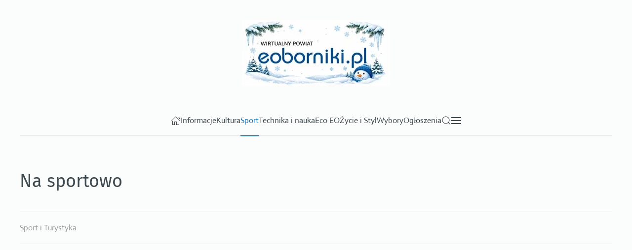

--- FILE ---
content_type: text/html; charset=utf-8
request_url: https://www.eoborniki.pl/sport/na-sportowo.html
body_size: 14307
content:
<!DOCTYPE html>
<html lang="pl-pl" dir="ltr">
    <head>
<meta charset="utf-8">
	<meta name="rights" content="www.eoborniki.pl">
	<meta name="viewport" content="width=device-width, initial-scale=1">
	<meta name="og:site_name" content="Wirtualny Powiat e Oborniki">
	<meta name="og:title" content="Na sportowo eoborniki.pl">
	<meta name="og:description" content="Niezależny portal internetowy. Informacje z Wielkopolski, powiatu obornickiego, Obornik, Rogoźna, Ryczywołu. ">
	<meta name="og:url" content="https://www.eoborniki.pl/sport/na-sportowo.html">
	<meta name="og:type" content="website">
	<meta name="og:image" content="https://www.eoborniki.pl/media/yootheme/cache/35/3555cf6c.jpg">
	<meta name="description" content="Niezależny portal internetowy. Informacje z Wielkopolski, powiatu obornickiego, Obornik, Rogoźna, Ryczywołu. ">
	<meta name="generator" content="Joomla! - Open Source Content Management">
	<title>Na sportowo eoborniki.pl</title>
	<link href="/sport/na-sportowo.feed?type=rss" rel="alternate" type="application/rss+xml" title="Na sportowo eoborniki.pl">
	<link href="/sport/na-sportowo.feed?type=atom" rel="alternate" type="application/atom+xml" title="Na sportowo eoborniki.pl">
	<link href="https://www.eoborniki.pl/component/finder/search.opensearch?Itemid=101" rel="search" title="OpenSearch Wirtualny Powiat e Oborniki" type="application/opensearchdescription+xml">

                <link rel="icon" href="/images/stories/eo/eo-fav2.gif" sizes="any">
                        <link rel="icon" href="/images/stories/eo/eo-fav2.gif" type="image/svg+xml">
                        <link rel="apple-touch-icon" href="/images/stories/eo/eo-fav3.gif">
                <link href="/media/vendor/joomla-custom-elements/css/joomla-alert.min.css?0.4.1" rel="stylesheet">
	<link href="/media/system/css/joomla-fontawesome.min.css?5.0.9" rel="preload" as="style" onload="this.onload=null;this.rel='stylesheet'">
	<link href="/templates/yootheme/css/theme.12.css?1769706858" rel="stylesheet">
	<link href="/templates/yootheme/css/theme.update.css?5.0.9" rel="stylesheet">

        <script src="/media/vendor/jquery/js/jquery.min.js?3.7.1"></script>
	<script src="/media/legacy/js/jquery-noconflict.min.js?504da4"></script>
	<script src="/media/vendor/awesomplete/js/awesomplete.min.js?1.1.7" defer></script>
	<script type="application/json" class="joomla-script-options new">{"joomla.jtext":{"JLIB_JS_AJAX_ERROR_OTHER":"Wystąpił błąd podczas pobierania danych JSON: kod odpowiedzi HTTP %s.","JLIB_JS_AJAX_ERROR_PARSE":"Wystąpił błąd podczas przetwarzania następujących danych JSON:<br\/><code style=\"color:inherit;white-space:pre-wrap;padding:0;margin:0;border:0;background:inherit;\">%s<\/code>.","ERROR":"Błąd","MESSAGE":"Wiadomość","NOTICE":"Uwaga","WARNING":"Ostrzeżenie","JCLOSE":"Zamknij","JOK":"OK","JOPEN":"Otwórz"},"finder-search":{"url":"\/component\/finder\/?task=suggestions.suggest&amp;format=json&amp;tmpl=component&amp;Itemid=101"},"system.paths":{"root":"","rootFull":"https:\/\/www.eoborniki.pl\/","base":"","baseFull":"https:\/\/www.eoborniki.pl\/"},"csrf.token":"f1dd6212a2c19fb1a458042b3793ce4e"}</script>
	<script src="/media/system/js/core.min.js?a3d8f8"></script>
	<script src="/media/com_finder/js/finder.min.js?755761" type="module"></script>
	<script src="/media/system/js/messages.min.js?9a4811" type="module"></script>
	<script src="/templates/yootheme/vendor/assets/uikit/dist/js/uikit.min.js?5.0.9"></script>
	<script src="/templates/yootheme/vendor/assets/uikit/dist/js/uikit-icons-paladin.min.js?5.0.9"></script>
	<script src="/templates/yootheme/assets/site/js/theme.js?5.0.9"></script>
	<script src="/templates/yootheme/assets/site/js/newsletter.js?5.0.9" defer></script>
	<script src="/templates/yootheme/assets/site/js/search.js?5.0.9" defer></script>
	<script>window.yootheme ||= {}; yootheme.theme = {"i18n":{"close":{"label":"Zamknij"},"totop":{"label":"Powr\u00f3t na g\u00f3r\u0119"},"marker":{"label":"Otw\u00f3rz"},"navbarToggleIcon":{"label":"Otw\u00f3rz Menu"},"paginationPrevious":{"label":"Poprzednia strona"},"paginationNext":{"label":"Nast\u0119pna strona"},"searchIcon":{"toggle":"Wyszukiwanie otwarte","submit":"Prze\u015blij wyszukiwanie"},"slider":{"next":"Nast\u0119pny slajd","previous":"Poprzedni slajd","slideX":"Slajd %s","slideLabel":"%s z %s"},"slideshow":{"next":"Nast\u0119pny slajd","previous":"Poprzedni slajd","slideX":"Slajd %s","slideLabel":"%s z %s"},"lightboxPanel":{"next":"Nast\u0119pny slajd","previous":"Poprzedni slajd","slideLabel":"%s z %s","close":"Zamknij"}}};</script>
	<script async src="https://pagead2.googlesyndication.com/pagead/js/adsbygoogle.js?client=ca-pub-3439202125920494"
     crossorigin="anonymous"></script>
<!-- Google Tag Manager -->
<script>(function(w,d,s,l,i){w[l]=w[l]||[];w[l].push({'gtm.start':
new Date().getTime(),event:'gtm.js'});var f=d.getElementsByTagName(s)[0],
j=d.createElement(s),dl=l!='dataLayer'?'&l='+l:'';j.async=true;j.src=
'https://www.googletagmanager.com/gtm.js?id='+i+dl;f.parentNode.insertBefore(j,f);
})(window,document,'script','dataLayer','GTM-WKTB2L7');</script>
<!-- End Google Tag Manager -->
<!-- Meta Pixel Code -->
<script>
!function(f,b,e,v,n,t,s)
{if(f.fbq)return;n=f.fbq=function(){n.callMethod?
n.callMethod.apply(n,arguments):n.queue.push(arguments)};
if(!f._fbq)f._fbq=n;n.push=n;n.loaded=!0;n.version='2.0';
n.queue=[];t=b.createElement(e);t.async=!0;
t.src=v;s=b.getElementsByTagName(e)[0];
s.parentNode.insertBefore(t,s)}(window, document,'script',
'https://connect.facebook.net/en_US/fbevents.js');
fbq('init', '1207175547851722');
fbq('track', 'PageView');
</script>
<noscript><img height="1" width="1" style="display:none"
src="https://www.facebook.com/tr?id=1207175547851722&ev=PageView&noscript=1"
/></noscript>
<!-- End Meta Pixel Code -->
	<!-- Eorisis Pixels - Meta Pixel -->
	<script>
		!function(f,b,e,v,n,t,s)
		{if(f.fbq)return;n=f.fbq=function(){n.callMethod?
		n.callMethod.apply(n,arguments):n.queue.push(arguments)};
		if(!f._fbq)f._fbq=n;n.push=n;n.loaded=!0;n.version='2.0';
		n.queue=[];t=b.createElement(e);t.async=!0;
		t.src=v;s=b.getElementsByTagName(e)[0];
		s.parentNode.insertBefore(t,s)}(window,document,'script',
		'https://connect.facebook.net/en_US/fbevents.js');
		fbq('init', '1207175547851722', {}, {agent: 'Eorisis'});
		fbq('track', 'PageView');
	</script>
	<!-- /Eorisis Pixels - Meta Pixel -->
<link rel="canonical" href="https://www.eoborniki.pl/sport/na-sportowo.html" />
</head>

    <body class="">

        <div class="uk-hidden-visually uk-notification uk-notification-top-left uk-width-auto">
            <div class="uk-notification-message">
                <a href="#tm-main" class="uk-link-reset">Przejdź do głównej treści</a>
            </div>
        </div>

        
        
        <div class="tm-page">

                        


<header class="tm-header-mobile uk-hidden@l">


        <div uk-sticky show-on-up animation="uk-animation-slide-top" cls-active="uk-navbar-sticky" sel-target=".uk-navbar-container">
    
        <div class="uk-navbar-container">

            <div class="uk-container uk-container-expand">
                <nav class="uk-navbar" uk-navbar="{&quot;align&quot;:&quot;left&quot;,&quot;container&quot;:&quot;.tm-header-mobile &gt; [uk-sticky]&quot;,&quot;boundary&quot;:&quot;.tm-header-mobile .uk-navbar-container&quot;}">

                                        <div class="uk-navbar-left ">

                                                    <a href="https://www.eoborniki.pl/" aria-label="Powrót na start" class="uk-logo uk-navbar-item">
    <picture><source type="image/avif" srcset="/media/yootheme/cache/62/62745a37.avif 300w" sizes="(min-width: 300px) 300px"><source type="image/webp" srcset="/media/yootheme/cache/8a/8a3c9469.webp 300w" sizes="(min-width: 300px) 300px"><img src="/images/stories/eo/logo-03-01-2026-eoborniki-top.jpg" width="300" height="135" alt="eOborniki Wirtualny Powiat"></picture></a>
                        
                                                    
                        
                        
                    </div>
                    
                    
                                        <div class="uk-navbar-right">

                        
                                                    <a uk-toggle href="#tm-dialog-mobile" class="uk-navbar-toggle">

        
        <div uk-navbar-toggle-icon></div>

        
    </a>
                        
                    </div>
                    
                </nav>
            </div>

        </div>

        </div>
    



        <div id="tm-dialog-mobile" uk-offcanvas="container: true; overlay: true" mode="slide" flip>
        <div class="uk-offcanvas-bar uk-flex uk-flex-column">

                        <button class="uk-offcanvas-close uk-close-large" type="button" uk-close uk-toggle="cls: uk-close-large; mode: media; media: @s"></button>
            
                        <div class="uk-margin-auto-bottom">
                
<div class="uk-grid uk-child-width-1-1" uk-grid>    <div>
<div class="uk-panel" id="module-tm-4">

    
    

    <form action="/component/finder/search.html?Itemid=101" method="get" role="search" class="uk-search js-finder-searchform uk-search-default uk-width-1-1"><span uk-search-icon></span><input name="q" class="js-finder-search-query uk-search-input" placeholder="Szukaj" required aria-label="Szukaj" type="search"><input type="hidden" name="Itemid" value="101"></form>
    

</div>
</div>    <div>
<div class="uk-panel" id="module-menu-dialog-mobile">

    
    
<ul class="uk-nav uk-nav-default">
    
	<li class="item-101"><a href="/" title="e Oborniki Wirtualny Powiat  (Oborniki, Rogoźno, Ryczywół)"><span uk-icon="icon: home;"></span> </a></li>
	<li class="item-163 uk-parent"><a href="/informacje.html">Informacje</a>
	<ul class="uk-nav-sub">

		<li class="item-164 uk-parent"><a href="/informacje/lokalne.html">Lokalne</a>
		<ul>

			<li class="item-1367"><a href="/informacje/lokalne/oborniki.html">Oborniki</a></li>
			<li class="item-1981"><a href="/informacje/lokalne/video.html">Video</a></li></ul></li>
		<li class="item-165"><a href="/informacje/wielkopolska.html">Wielkopolska</a></li>
		<li class="item-1737"><a href="/informacje/informacje-z-kraju.html">Informacje z kraju</a></li>
		<li class="item-1738"><a href="/informacje/informacje-z-zagranicy.html">Informacje z zagranicy</a></li>
		<li class="item-166"><a href="/informacje/bezpieczestwo.html">Bezpieczeństwo</a></li>
		<li class="item-192"><a href="/informacje/gospodarka.html">Gospodarka</a></li>
		<li class="item-1689"><a href="/informacje/rolnictwo.html">Rolnictwo</a></li>
		<li class="item-193"><a href="/informacje/finanse.html">Finanse</a></li>
		<li class="item-194"><a href="/informacje/polityka.html">Polityka</a></li>
		<li class="item-172"><a href="/informacje/komunikaty-ogoszenia.html">Komunikaty, ogłoszenia</a></li>
		<li class="item-1477"><a href="https://www.pracuj.pl/praca" target="_blank">Praca na Pracuj.pl</a></li>
		<li class="item-57"><a href="/informacje/o-portalu.html">O portalu</a></li></ul></li>
	<li class="item-150 uk-parent"><a href="/kultura-i-rozrywka.html">Kultura</a>
	<ul class="uk-nav-sub">

		<li class="item-167"><a href="/kultura-i-rozrywka/wydarzenia.html">Wydarzenia</a></li>
		<li class="item-211"><a href="/kultura-i-rozrywka/muzyka.html">Muzyka</a></li>
		<li class="item-168"><a href="/kultura-i-rozrywka/zapowiedzi.html">Zapowiedzi kultura</a></li>
		<li class="item-169"><a href="/kultura-i-rozrywka/skarby-kultury.html">Skarby Kultury</a></li>
		<li class="item-184"><a href="/kultura-i-rozrywka/rozrywka.html">Rozrywka</a></li>
		<li class="item-183"><a href="/kultura-i-rozrywka/kultura.html">Kultura</a></li></ul></li>
	<li class="item-149 uk-active uk-parent"><a href="/sport.html">Sport</a>
	<ul class="uk-nav-sub">

		<li class="item-204"><a href="/sport/sparta-oborniki-pika-rczna.html">Piłka ręczna</a></li>
		<li class="item-157 uk-parent"><a href="/sport/pikarstwo.html">Piłka nożna</a>
		<ul>

			<li class="item-196"><a href="/sport/pikarstwo/sparta-oborniki-pilka-nozna.html">Sparta Oborniki - piłka nożna</a></li>
			<li class="item-1413"><a href="/sport/pikarstwo/golnica-ryczywol.html">Golnica Ryczywół </a></li>
			<li class="item-1414"><a href="/sport/pikarstwo/lks-lipa.html" title="LKS Lipa ">LKS Lipa </a></li>
			<li class="item-201"><a href="/sport/pikarstwo/wena-rogono.html">Wełna Rogoźno</a></li>
			<li class="item-202"><a href="/sport/pikarstwo/ronovia-ronowo.html">Rożnovia Rożnowo</a></li>
			<li class="item-198"><a href="/sport/pikarstwo/orkan-objezierze.html">Orkan Objezierze</a></li>
			<li class="item-1324"><a href="/sport/pikarstwo/akademia-pilkarska-reissa.html">Akademia Piłkarska Reissa</a></li>
			<li class="item-1336"><a href="/sport/pikarstwo/futsal.html">Futsal</a></li></ul></li>
		<li class="item-160"><a href="/sport/biegi.html">Biegi</a></li>
		<li class="item-155"><a href="/sport/nordic-walking.html">Nordic Walking</a></li>
		<li class="item-170"><a href="/sport/karate.html">Sztuki walki</a></li>
		<li class="item-159 uk-active"><a href="/sport/na-sportowo.html">Na sportowo</a></li>
		<li class="item-185"><a href="/sport/turystyka.html">Turystyka</a></li>
		<li class="item-739"><a href="/sport/kolarstwo.html" title="Kolarstwo e Oborniki.pl">Kolarstwo</a></li>
		<li class="item-161"><a href="/sport/pywanie.html">Pływanie</a></li>
		<li class="item-191"><a href="/sport/sporty-motorowe.html">Sporty motorowe</a></li>
		<li class="item-156"><a href="/sport/sporty-zimowe.html">Sporty zimowe</a></li>
		<li class="item-189"><a href="/sport/zapowiedzi-sportowe.html">Zapowiedzi sportowe</a></li></ul></li>
	<li class="item-151 uk-parent"><a href="/technika-i-nauka.html">Technika i nauka</a>
	<ul class="uk-nav-sub">

		<li class="item-768"><a href="/technika-i-nauka/nauka.html">Nauka</a></li>
		<li class="item-176"><a href="/technika-i-nauka/edukacja.html">Edukacja</a></li>
		<li class="item-195"><a href="/technika-i-nauka/technologia.html">Technologia</a></li>
		<li class="item-188"><a href="/technika-i-nauka/moto.html">Moto</a></li>
		<li class="item-171"><a href="/technika-i-nauka/e-administracja.html">e Administracja</a></li>
		<li class="item-141"><a href="/technika-i-nauka/internet.html">Internet</a></li></ul></li>
	<li class="item-135 uk-parent"><a href="/eco-e-oborniki.html">Eco EO</a>
	<ul class="uk-nav-sub">

		<li class="item-179"><a href="/eco-e-oborniki/e-lenik.html">e Leśnik</a></li>
		<li class="item-178"><a href="/eco-e-oborniki/eco-edukacja.html">ECO edukacja</a></li>
		<li class="item-177"><a href="/eco-e-oborniki/eco-newsy.html">ECO newsy</a></li></ul></li>
	<li class="item-153 uk-parent"><a href="/zycie-i-styl.html">Życie i Styl</a>
	<ul class="uk-nav-sub">

		<li class="item-1020"><a href="/zycie-i-styl/uroda.html">Uroda</a></li>
		<li class="item-740"><a href="/zycie-i-styl/ogrod.html" title="Ogród eOborniki.pl">Ogród</a></li>
		<li class="item-734"><a href="/zycie-i-styl/dom.html" title="Dom - wyposażenie, aranżacje, remonty">Dom</a></li>
		<li class="item-210"><a href="/zycie-i-styl/podroze.html">Podróże</a></li>
		<li class="item-207"><a href="/zycie-i-styl/swietowanie.html">Świętowanie</a></li>
		<li class="item-206"><a href="/zycie-i-styl/wiara.html">Wiara</a></li>
		<li class="item-182"><a href="/zycie-i-styl/rodzina.html">Rodzina</a></li>
		<li class="item-181"><a href="/zycie-i-styl/zdrowie.html">Zdrowie</a></li>
		<li class="item-180"><a href="/zycie-i-styl/moim-zdaniem.html">Moim zdaniem</a></li>
		<li class="item-187"><a href="/zycie-i-styl/rone.html">Różne</a></li>
		<li class="item-186"><a href="/zycie-i-styl/nasze-hobby.html">Nasze hobby</a></li>
		<li class="item-124"><a href="/zycie-i-styl/historiaa.html">Historia</a></li></ul></li>
	<li class="item-795 uk-parent"><a href="/wybory.html">Wybory</a>
	<ul class="uk-nav-sub">

		<li class="item-2006"><a href="/wybory/wybory-prezydenta-rp-2025.html" title="Wybory Prezydenta RP 2025">Wybory Prezydenta RP 2025</a></li>
		<li class="item-1982"><a href="/wybory/wybory-samorzadowe-2024.html" title="Wybory samorządowe 2024">Wybory samorządowe 2024</a></li>
		<li class="item-1986"><a href="/wybory/wybory-do-parlamentu-europejskiego-2024.html" title="Wybory do Parlamentu Europejskiego 2024">Wybory do Parlamentu Europejskiego 2024</a></li>
		<li class="item-1970"><a href="/wybory/wybory-do-sejmu-2023.html" title="Wybory do sejmu 2019">Wybory do sejmu 2023</a></li>
		<li class="item-1644"><a href="/wybory/wybory-prezydenta-rp-2020.html" title="Wybory Prezydenta RP 2020">Wybory Prezydenta RP 2020</a></li>
		<li class="item-1579"><a href="/wybory/wybory-parlamentarne-2019.html" title="Wybory do sejmu 2019">Wybory parlamentarne 2019</a></li>
		<li class="item-1560"><a href="/wybory/wybory-do-parlamentu-europejskiego-2019.html" title="Wybory do Parlamentu Europejskiego 2019">Wybory do Parlamentu Europejskiego 2019</a></li>
		<li class="item-1412"><a href="/wybory/wybory-samorzadowe-10-2018.html" title="Wybory samorządowe 2018">Wybory samorządowe 2018</a></li>
		<li class="item-892"><a href="/wybory/wybory-2015.html">Wybory parlamentarne 2015</a></li>
		<li class="item-796"><a href="/wybory/wybory-samorzadowe-2014.html">Wybory samorządowe 2014</a></li></ul></li>
	<li class="item-1892"><a href="/ogloszenia.html">Ogłoszenia</a></li></ul>

</div>
</div></div>
            </div>
            
            
        </div>
    </div>
    
    
    

</header>




<header class="tm-header uk-visible@l">





        <div class="tm-headerbar-default tm-headerbar tm-headerbar-top">
        <div class="uk-container uk-container-xlarge">
            <div class="uk-position-relative uk-flex uk-flex-center uk-flex-middle">

                
                                <a href="https://www.eoborniki.pl/" aria-label="Powrót na start" class="uk-logo">
    <picture><source type="image/avif" srcset="/media/yootheme/cache/62/62745a37.avif 300w" sizes="(min-width: 300px) 300px"><source type="image/webp" srcset="/media/yootheme/cache/8a/8a3c9469.webp 300w" sizes="(min-width: 300px) 300px"><img src="/images/stories/eo/logo-03-01-2026-eoborniki-top.jpg" width="300" height="135" alt="eOborniki Wirtualny Powiat"></picture></a>
                
                
            </div>
        </div>
    </div>
    
    
                <div uk-sticky media="@l" cls-active="uk-navbar-sticky" sel-target=".uk-navbar-container">
        
            <div class="uk-navbar-container">

                <div class="uk-container uk-container-xlarge">
                    <nav class="uk-navbar" uk-navbar="{&quot;align&quot;:&quot;left&quot;,&quot;container&quot;:&quot;.tm-header &gt; [uk-sticky]&quot;,&quot;boundary&quot;:&quot;.tm-header .uk-navbar-container&quot;}">

                        <div class="uk-navbar-center">
                            
<ul class="uk-navbar-nav">
    
	<li class="item-101"><a href="/" title="e Oborniki Wirtualny Powiat  (Oborniki, Rogoźno, Ryczywół)" class="uk-preserve-width"><span uk-icon="icon: home;"></span> </a></li>
	<li class="item-163 uk-parent"><a href="/informacje.html">Informacje</a>
	<div class="uk-drop uk-navbar-dropdown"><div><ul class="uk-nav uk-navbar-dropdown-nav">

		<li class="item-164 uk-parent"><a href="/informacje/lokalne.html">Lokalne</a>
		<ul class="uk-nav-sub">

			<li class="item-1367"><a href="/informacje/lokalne/oborniki.html">Oborniki</a></li>
			<li class="item-1981"><a href="/informacje/lokalne/video.html">Video</a></li></ul></li>
		<li class="item-165"><a href="/informacje/wielkopolska.html">Wielkopolska</a></li>
		<li class="item-1737"><a href="/informacje/informacje-z-kraju.html">Informacje z kraju</a></li>
		<li class="item-1738"><a href="/informacje/informacje-z-zagranicy.html">Informacje z zagranicy</a></li>
		<li class="item-166"><a href="/informacje/bezpieczestwo.html">Bezpieczeństwo</a></li>
		<li class="item-192"><a href="/informacje/gospodarka.html">Gospodarka</a></li>
		<li class="item-1689"><a href="/informacje/rolnictwo.html">Rolnictwo</a></li>
		<li class="item-193"><a href="/informacje/finanse.html">Finanse</a></li>
		<li class="item-194"><a href="/informacje/polityka.html">Polityka</a></li>
		<li class="item-172"><a href="/informacje/komunikaty-ogoszenia.html">Komunikaty, ogłoszenia</a></li>
		<li class="item-1477"><a href="https://www.pracuj.pl/praca" target="_blank">Praca na Pracuj.pl</a></li>
		<li class="item-57"><a href="/informacje/o-portalu.html">O portalu</a></li></ul></div></div></li>
	<li class="item-150 uk-parent"><a href="/kultura-i-rozrywka.html">Kultura</a>
	<div class="uk-drop uk-navbar-dropdown"><div><ul class="uk-nav uk-navbar-dropdown-nav">

		<li class="item-167"><a href="/kultura-i-rozrywka/wydarzenia.html">Wydarzenia</a></li>
		<li class="item-211"><a href="/kultura-i-rozrywka/muzyka.html">Muzyka</a></li>
		<li class="item-168"><a href="/kultura-i-rozrywka/zapowiedzi.html">Zapowiedzi kultura</a></li>
		<li class="item-169"><a href="/kultura-i-rozrywka/skarby-kultury.html">Skarby Kultury</a></li>
		<li class="item-184"><a href="/kultura-i-rozrywka/rozrywka.html">Rozrywka</a></li>
		<li class="item-183"><a href="/kultura-i-rozrywka/kultura.html">Kultura</a></li></ul></div></div></li>
	<li class="item-149 uk-active uk-parent"><a href="/sport.html">Sport</a>
	<div class="uk-drop uk-navbar-dropdown"><div><ul class="uk-nav uk-navbar-dropdown-nav">

		<li class="item-204"><a href="/sport/sparta-oborniki-pika-rczna.html">Piłka ręczna</a></li>
		<li class="item-157 uk-parent"><a href="/sport/pikarstwo.html">Piłka nożna</a>
		<ul class="uk-nav-sub">

			<li class="item-196"><a href="/sport/pikarstwo/sparta-oborniki-pilka-nozna.html">Sparta Oborniki - piłka nożna</a></li>
			<li class="item-1413"><a href="/sport/pikarstwo/golnica-ryczywol.html">Golnica Ryczywół </a></li>
			<li class="item-1414"><a href="/sport/pikarstwo/lks-lipa.html" title="LKS Lipa ">LKS Lipa </a></li>
			<li class="item-201"><a href="/sport/pikarstwo/wena-rogono.html">Wełna Rogoźno</a></li>
			<li class="item-202"><a href="/sport/pikarstwo/ronovia-ronowo.html">Rożnovia Rożnowo</a></li>
			<li class="item-198"><a href="/sport/pikarstwo/orkan-objezierze.html">Orkan Objezierze</a></li>
			<li class="item-1324"><a href="/sport/pikarstwo/akademia-pilkarska-reissa.html">Akademia Piłkarska Reissa</a></li>
			<li class="item-1336"><a href="/sport/pikarstwo/futsal.html">Futsal</a></li></ul></li>
		<li class="item-160"><a href="/sport/biegi.html">Biegi</a></li>
		<li class="item-155"><a href="/sport/nordic-walking.html">Nordic Walking</a></li>
		<li class="item-170"><a href="/sport/karate.html">Sztuki walki</a></li>
		<li class="item-159 uk-active"><a href="/sport/na-sportowo.html">Na sportowo</a></li>
		<li class="item-185"><a href="/sport/turystyka.html">Turystyka</a></li>
		<li class="item-739"><a href="/sport/kolarstwo.html" title="Kolarstwo e Oborniki.pl">Kolarstwo</a></li>
		<li class="item-161"><a href="/sport/pywanie.html">Pływanie</a></li>
		<li class="item-191"><a href="/sport/sporty-motorowe.html">Sporty motorowe</a></li>
		<li class="item-156"><a href="/sport/sporty-zimowe.html">Sporty zimowe</a></li>
		<li class="item-189"><a href="/sport/zapowiedzi-sportowe.html">Zapowiedzi sportowe</a></li></ul></div></div></li>
	<li class="item-151 uk-parent"><a href="/technika-i-nauka.html">Technika i nauka</a>
	<div class="uk-drop uk-navbar-dropdown"><div><ul class="uk-nav uk-navbar-dropdown-nav">

		<li class="item-768"><a href="/technika-i-nauka/nauka.html">Nauka</a></li>
		<li class="item-176"><a href="/technika-i-nauka/edukacja.html">Edukacja</a></li>
		<li class="item-195"><a href="/technika-i-nauka/technologia.html">Technologia</a></li>
		<li class="item-188"><a href="/technika-i-nauka/moto.html">Moto</a></li>
		<li class="item-171"><a href="/technika-i-nauka/e-administracja.html">e Administracja</a></li>
		<li class="item-141"><a href="/technika-i-nauka/internet.html">Internet</a></li></ul></div></div></li>
	<li class="item-135 uk-parent"><a href="/eco-e-oborniki.html">Eco EO</a>
	<div class="uk-drop uk-navbar-dropdown"><div><ul class="uk-nav uk-navbar-dropdown-nav">

		<li class="item-179"><a href="/eco-e-oborniki/e-lenik.html">e Leśnik</a></li>
		<li class="item-178"><a href="/eco-e-oborniki/eco-edukacja.html">ECO edukacja</a></li>
		<li class="item-177"><a href="/eco-e-oborniki/eco-newsy.html">ECO newsy</a></li></ul></div></div></li>
	<li class="item-153 uk-parent"><a href="/zycie-i-styl.html">Życie i Styl</a>
	<div class="uk-drop uk-navbar-dropdown"><div><ul class="uk-nav uk-navbar-dropdown-nav">

		<li class="item-1020"><a href="/zycie-i-styl/uroda.html">Uroda</a></li>
		<li class="item-740"><a href="/zycie-i-styl/ogrod.html" title="Ogród eOborniki.pl">Ogród</a></li>
		<li class="item-734"><a href="/zycie-i-styl/dom.html" title="Dom - wyposażenie, aranżacje, remonty">Dom</a></li>
		<li class="item-210"><a href="/zycie-i-styl/podroze.html">Podróże</a></li>
		<li class="item-207"><a href="/zycie-i-styl/swietowanie.html">Świętowanie</a></li>
		<li class="item-206"><a href="/zycie-i-styl/wiara.html">Wiara</a></li>
		<li class="item-182"><a href="/zycie-i-styl/rodzina.html">Rodzina</a></li>
		<li class="item-181"><a href="/zycie-i-styl/zdrowie.html">Zdrowie</a></li>
		<li class="item-180"><a href="/zycie-i-styl/moim-zdaniem.html">Moim zdaniem</a></li>
		<li class="item-187"><a href="/zycie-i-styl/rone.html">Różne</a></li>
		<li class="item-186"><a href="/zycie-i-styl/nasze-hobby.html">Nasze hobby</a></li>
		<li class="item-124"><a href="/zycie-i-styl/historiaa.html">Historia</a></li></ul></div></div></li>
	<li class="item-795 uk-parent"><a href="/wybory.html">Wybory</a>
	<div class="uk-drop uk-navbar-dropdown"><div><ul class="uk-nav uk-navbar-dropdown-nav">

		<li class="item-2006"><a href="/wybory/wybory-prezydenta-rp-2025.html" title="Wybory Prezydenta RP 2025">Wybory Prezydenta RP 2025</a></li>
		<li class="item-1982"><a href="/wybory/wybory-samorzadowe-2024.html" title="Wybory samorządowe 2024">Wybory samorządowe 2024</a></li>
		<li class="item-1986"><a href="/wybory/wybory-do-parlamentu-europejskiego-2024.html" title="Wybory do Parlamentu Europejskiego 2024">Wybory do Parlamentu Europejskiego 2024</a></li>
		<li class="item-1970"><a href="/wybory/wybory-do-sejmu-2023.html" title="Wybory do sejmu 2019">Wybory do sejmu 2023</a></li>
		<li class="item-1644"><a href="/wybory/wybory-prezydenta-rp-2020.html" title="Wybory Prezydenta RP 2020">Wybory Prezydenta RP 2020</a></li>
		<li class="item-1579"><a href="/wybory/wybory-parlamentarne-2019.html" title="Wybory do sejmu 2019">Wybory parlamentarne 2019</a></li>
		<li class="item-1560"><a href="/wybory/wybory-do-parlamentu-europejskiego-2019.html" title="Wybory do Parlamentu Europejskiego 2019">Wybory do Parlamentu Europejskiego 2019</a></li>
		<li class="item-1412"><a href="/wybory/wybory-samorzadowe-10-2018.html" title="Wybory samorządowe 2018">Wybory samorządowe 2018</a></li>
		<li class="item-892"><a href="/wybory/wybory-2015.html">Wybory parlamentarne 2015</a></li>
		<li class="item-796"><a href="/wybory/wybory-samorzadowe-2014.html">Wybory samorządowe 2014</a></li></ul></div></div></li>
	<li class="item-1892"><a href="/ogloszenia.html">Ogłoszenia</a></li></ul>


    <a class="uk-navbar-toggle" id="module-tm-3" href="#search-container-1" uk-search-icon uk-toggle></a>

    <div uk-modal id="search-container-1" class="uk-modal">
        <div class="uk-modal-dialog uk-modal-body">

                        <button type="button" uk-close class="uk-modal-close-default uk-close-large uk-modal-close-outside" uk-toggle="{&quot;mode&quot;:&quot;media&quot;,&quot;media&quot;:&quot;@s&quot;,&quot;cls&quot;:&quot;uk-close-large uk-modal-close-outside&quot;}"></button>
            
            
                <form action="/component/finder/search.html?Itemid=101" method="get" role="search" class="uk-search js-finder-searchform uk-width-1-1 uk-search-medium"><span uk-search-icon></span><input name="q" class="uk-search-input" placeholder="Szukaj" required aria-label="Szukaj" type="search" autofocus uk-search="{&quot;target&quot;:&quot;#search-results-0&quot;,&quot;mode&quot;:&quot;modal&quot;,&quot;preventSubmit&quot;:false}"><input type="hidden" name="Itemid" value="101"></form>
                                <div class="uk-margin uk-hidden-empty" id="search-results-0"></div>
                
            
        </div>
    </div>

<a uk-toggle href="#tm-dialog" class="uk-navbar-toggle">

        
        <div uk-navbar-toggle-icon></div>

        
    </a>
                        </div>

                    </nav>
                </div>

            </div>

                </div>
        
    




        <div id="tm-dialog" uk-offcanvas="container: true" mode="slide" flip overlay>
        <div class="uk-offcanvas-bar uk-flex uk-flex-column">

            <button class="uk-offcanvas-close uk-close-large" type="button" uk-close uk-toggle="cls: uk-close-large; mode: media; media: @s"></button>

                        <div class="uk-margin-auto-bottom tm-height-expand">
                
<div class="uk-panel" id="module-110">

    
    
<div class="uk-grid-margin uk-grid tm-grid-expand uk-child-width-1-1">
    
        
<div class="uk-width-1-1">
    
        
            
            
            
                
                    
<div class="uk-margin">
        <a class="el-link" href="/"><picture><source type="image/avif" srcset="/media/yootheme/cache/f0/f0357d9c.avif 288w" sizes="(min-width: 288px) 288px"><source type="image/webp" srcset="/media/yootheme/cache/2f/2fe06b3e.webp 288w" sizes="(min-width: 288px) 288px"><img class="el-image" src="/images/stories/eo/logo.png" alt loading="lazy" width="288" height="75"></picture></a>    
    
</div>
<div>
    
    
        
        <ul class="uk-margin-remove-bottom uk-nav uk-nav-default">                                <li class="el-item ">
<a class="el-link" href="/informacje.html">
    
        
                    Informacje        
    
</a></li>
                                            <li class="el-item ">
<a class="el-link" href="/kultura-i-rozrywka.html">
    
        
                    Kultura        
    
</a></li>
                                            <li class="el-item ">
<a class="el-link" href="/sport.html">
    
        
                    Sport        
    
</a></li>
                                            <li class="el-item ">
<a class="el-link" href="/technika-i-nauka.html">
    
        
                    Technika i nauka        
    
</a></li>
                                            <li class="el-item ">
<a class="el-link" href="/eco-e-oborniki.html">
    
        
                    Eco EO        
    
</a></li>
                                            <li class="el-item ">
<a class="el-link" href="/zycie-i-styl.html">
    
        
                    Życie i Styl        
    
</a></li>
                                            <li class="el-item ">
<a class="el-link" href="/wybory.html">
    
        
                    Wybory        
    
</a></li>
                                            <li class="el-item ">
<a class="el-link" href="/ogloszenia.html">
    
        
                    Ogłoszenia        
    
</a></li>
                            </ul>
        
    
    
</div>
<div class="uk-h4">
    
        
                    <span>Follow Us</span>        
        
    
</div>
<div>
    
    
        
        <ul class="uk-margin-remove-bottom uk-nav uk-nav-default">                                <li class="el-item ">
<a class="el-link" href="https://www.facebook.com/eoborniki" target="_blank">
    
        <span class="el-image" uk-icon="icon: facebook;"></span>
                    Facebook        
    
</a></li>
                                            <li class="el-item ">
<a class="el-link" href="https://twitter.com/eoborniki" target="_blank">
    
        <span class="el-image" uk-icon="icon: twitter;"></span>
                    Twitter        
    
</a></li>
                                            <li class="el-item ">
<a class="el-link" href="https://www.youtube.com/@EobornikiPl" target="_blank">
    
        <span class="el-image" uk-icon="icon: youtube;"></span>
                    Youtube        
    
</a></li>
                                            <li class="el-item ">
<a class="el-link" href="https://www.instagram.com/eoborniki/">
    
        <span class="el-image" uk-icon="icon: instagram;"></span>
                    Instagram        
    
</a></li>
                            </ul>
        
    
    
</div>
                
            
        
    
</div>
    
</div>
</div>

            </div>
            
            
        </div>
    </div>
    
    
    


</header>

            
            

            <main id="tm-main">

                
                <div id="system-message-container" aria-live="polite"></div>

                <!-- Builder #template-LoHvCods --><style class="uk-margin-remove-adjacent">#template-LoHvCods\#0 .el-item:first-child:not(only-child){padding-right: 20px;}#template-LoHvCods\#0 .el-item:first-child:not(:only-child)::after{content: ''; position: absolute; top: calc(50% - 8px); right: 0; height: 16px; border-right: 1px solid currentcolor;}</style>
<div class="uk-section-default uk-section uk-section-medium-top uk-padding-remove-bottom">
    
        
        
        
            
                                <div class="uk-container uk-container-xlarge">                
                    
<div class="uk-grid-margin uk-grid tm-grid-expand uk-child-width-1-1">
    
        
<div class="uk-width-1-1">
    
        
            
            
            
                
                    
<h1>
    
        
                    Na sportowo        
        
    
</h1><hr class="uk-margin-medium-top uk-margin-remove-bottom">
<div id="template-LoHvCods#0" class="uk-margin">
    
        <ul class="uk-margin-remove-bottom uk-subnav">                <li class="el-item ">
<a class="el-link" href="/sport/na-sportowo.html">
        Sport i Turystyka
</a></li>
                </ul>
    
</div><hr>
                
            
        
    
</div>
    
</div>
                                </div>                
            
        
    
</div>
<div class="uk-section-default uk-section">
    
        
        
        
            
                                <div class="uk-container uk-container-xlarge">                
                    
<div class="uk-grid tm-grid-expand uk-child-width-1-1 uk-margin-remove-vertical">
    
        
<div class="uk-width-1-1">
    
        
            
            
            
                
                    <article class="uk-panel uk-margin-large">
<div class="uk-grid tm-grid-expand uk-grid-row-small uk-margin-remove-bottom" uk-grid>
    
        
<div class="uk-width-1-4@s uk-width-1-3@m uk-width-1-5@l">
    
        
            
            
            
                
                    
<div class="uk-margin">
        <a class="el-link" href="/sport/na-sportowo/20383-zawody-psich-zaprzegow-w-jaraczu.html"><picture><source type="image/avif" srcset="/media/yootheme/cache/44/44ddce2b.avif 610w, /media/yootheme/cache/ff/ff439182.avif 768w, /media/yootheme/cache/00/00e13e2c.avif 1110w" sizes="(min-width: 610px) 610px"><source type="image/webp" srcset="/media/yootheme/cache/62/62a12b67.webp 610w, /component/ajax/?p=cache/66/669842b2.webp&amp;src=images/stories/2025/sport/2025-12/27/590714661_1243431474486597_8528688054010724105_n.jpg&amp;thumbnail=768,402,&amp;type=webp,85&amp;hash=428a4bd0 768w, /media/yootheme/cache/5e/5e27cbeb.webp 1110w" sizes="(min-width: 610px) 610px"><img class="el-image" src="/media/yootheme/cache/35/3555cf6c.jpg" alt loading="lazy" width="610" height="319"></picture></a>    
    
</div>
                
            
        
    
</div>
<div class="uk-width-small@s uk-flex-first@s">
    
        
            
            
            
                
                    <div class="uk-panel uk-text-meta uk-margin">Gru 27, 2025</div>
                
            
        
    
</div>
<div class="uk-width-expand@s uk-flex-first@s">
    
        
            
            
            
                
                    
<div class="uk-panel uk-margin-remove-first-child uk-margin">
    
        
            
                
            
            
                                                
                
                    

        
                <h3 class="el-title uk-h2 uk-link-heading uk-margin-small-top uk-margin-remove-bottom">                        <a href="/sport/na-sportowo/20383-zawody-psich-zaprzegow-w-jaraczu.html">Zawody psich zaprzęgów w Jaraczu. </a>                    </h3>        
        
    
        
        
                <div class="el-content uk-panel uk-margin-top">Zawody psich zaprzęgów wielu osobom kojarzą się głównie z saniami sunącymi po śnieżnych trasach i arktycznym klimatem. Tymczasem w polskich realiach większość rywalizacji odbywa się bez śniegu. Właśnie w takiej formie rozgrywane są próby pracy i biegi licencyjne nordyckich psów zaprzęgowych, które odbywają się w Jaraczu w dniach 27–28 grudnia 2025 roku.</div>        
        
        

                
                
            
        
    
</div>
                
            
        
    
</div>
<div class="uk-width-1-5@l uk-margin-remove">
    
        
            
            
            
                
                    
                
            
        
    
</div>
    
</div>
<div class="uk-grid tm-grid-expand uk-grid-row-collapse uk-margin-large" uk-grid>
    
        
<div class="uk-width-4-5@l">
    
        
            
            
            
                
                    <hr class="uk-margin-large">
                
            
        
    
</div>
<div class="uk-width-1-5@l">
    
        
            
            
            
                
                    
                
            
        
    
</div>
    
</div></article><article class="uk-panel uk-margin-large">
<div class="uk-grid tm-grid-expand uk-grid-row-small uk-margin-remove-bottom" uk-grid>
    
        
<div class="uk-width-1-4@s uk-width-1-3@m uk-width-1-5@l">
    
        
            
            
            
                
                    
<div class="uk-margin">
        <a class="el-link" href="/sport/na-sportowo/20362-turniej-mistrzow-bilardowej-korony-powiatu-obornickiego-gralismy-do-ostatniej-bili.html"><img class="el-image" src="/images/stories/2025/sport/2025-12/21/bilardowa%20korona%20powiatu%20obornivkiego%20cro.jpg" alt loading="lazy" width="610"></a>    
    
</div>
                
            
        
    
</div>
<div class="uk-width-small@s uk-flex-first@s">
    
        
            
            
            
                
                    <div class="uk-panel uk-text-meta uk-margin">Gru 21, 2025</div>
                
            
        
    
</div>
<div class="uk-width-expand@s uk-flex-first@s">
    
        
            
            
            
                
                    
<div class="uk-panel uk-margin-remove-first-child uk-margin">
    
        
            
                
            
            
                                                
                
                    

        
                <h3 class="el-title uk-h2 uk-link-heading uk-margin-small-top uk-margin-remove-bottom">                        <a href="/sport/na-sportowo/20362-turniej-mistrzow-bilardowej-korony-powiatu-obornickiego-gralismy-do-ostatniej-bili.html">Turniej Mistrzów Bilardowej Korony Powiatu Obornickiego – graliśmy do ostatniej bili!</a>                    </h3>        
        
    
        
        
                <div class="el-content uk-panel uk-margin-top">W niedzielę 21 grudnia Bistro Bowling Bar zamienił się w prawdziwe centrum bilardowych emocji. Odbył się Turniej Mistrzów Bilardowej Korony Powiatu Obornickiego, który był efektownym finałem całego cyklu rozgrywek 2024 roku.</div>        
        
        

                
                
            
        
    
</div>
                
            
        
    
</div>
<div class="uk-width-1-5@l uk-margin-remove">
    
        
            
            
            
                
                    
                
            
        
    
</div>
    
</div>
<div class="uk-grid tm-grid-expand uk-grid-row-collapse uk-margin-large" uk-grid>
    
        
<div class="uk-width-4-5@l">
    
        
            
            
            
                
                    <hr class="uk-margin-large">
                
            
        
    
</div>
<div class="uk-width-1-5@l">
    
        
            
            
            
                
                    
                
            
        
    
</div>
    
</div></article><article class="uk-panel uk-margin-large">
<div class="uk-grid tm-grid-expand uk-grid-row-small uk-margin-remove-bottom" uk-grid>
    
        
<div class="uk-width-1-4@s uk-width-1-3@m uk-width-1-5@l">
    
        
            
            
            
                
                    
<div class="uk-margin">
        <a class="el-link" href="/sport/na-sportowo/20339-polskie-dzieci-nie-przepadaja-za-aktywnoscia-fizyczna-w-szkolach.html"><img class="el-image" src="/images/stories/2025/sport/2025-12/12/wychowanie%20fizyczne.jpg" alt loading="lazy" width="610"></a>    
    
</div>
                
            
        
    
</div>
<div class="uk-width-small@s uk-flex-first@s">
    
        
            
            
            
                
                    <div class="uk-panel uk-text-meta uk-margin">Gru 12, 2025</div>
                
            
        
    
</div>
<div class="uk-width-expand@s uk-flex-first@s">
    
        
            
            
            
                
                    
<div class="uk-panel uk-margin-remove-first-child uk-margin">
    
        
            
                
            
            
                                                
                
                    

        
                <h3 class="el-title uk-h2 uk-link-heading uk-margin-small-top uk-margin-remove-bottom">                        <a href="/sport/na-sportowo/20339-polskie-dzieci-nie-przepadaja-za-aktywnoscia-fizyczna-w-szkolach.html">Polskie dzieci nie przepadają za aktywnością fizyczną w szkołach</a>                    </h3>        
        
    
        
        
                <div class="el-content uk-panel uk-margin-top">Badania pokazują, że dzieci i młodzież w Polsce w większości nie wypełniają minimalnych zaleceń w zakresie aktywności fizycznej i zmagają się z problemami wad postawy.</div>        
        
        

                
                
            
        
    
</div>
                
            
        
    
</div>
<div class="uk-width-1-5@l uk-margin-remove">
    
        
            
            
            
                
                    
                
            
        
    
</div>
    
</div>
<div class="uk-grid tm-grid-expand uk-grid-row-collapse uk-margin-large" uk-grid>
    
        
<div class="uk-width-4-5@l">
    
        
            
            
            
                
                    <hr class="uk-margin-large">
                
            
        
    
</div>
<div class="uk-width-1-5@l">
    
        
            
            
            
                
                    
                
            
        
    
</div>
    
</div></article><article class="uk-panel uk-margin-large">
<div class="uk-grid tm-grid-expand uk-grid-row-small uk-margin-remove-bottom" uk-grid>
    
        
<div class="uk-width-1-4@s uk-width-1-3@m uk-width-1-5@l">
    
        
            
            
            
                
                    
<div class="uk-margin">
        <a class="el-link" href="/sport/na-sportowo/20251-emocje-przy-bilardowym-stole-kolejna-edycja-bilardowej-korony-powiatu-obornickiego.html"><img class="el-image" src="/images/stories/2025/sport/2025-11/17/bilardowa%20korona%20powiatu%20obornickiego.jpeg" alt loading="lazy" width="610"></a>    
    
</div>
                
            
        
    
</div>
<div class="uk-width-small@s uk-flex-first@s">
    
        
            
            
            
                
                    <div class="uk-panel uk-text-meta uk-margin">Lis 17, 2025</div>
                
            
        
    
</div>
<div class="uk-width-expand@s uk-flex-first@s">
    
        
            
            
            
                
                    
<div class="uk-panel uk-margin-remove-first-child uk-margin">
    
        
            
                
            
            
                                                
                
                    

        
                <h3 class="el-title uk-h2 uk-link-heading uk-margin-small-top uk-margin-remove-bottom">                        <a href="/sport/na-sportowo/20251-emocje-przy-bilardowym-stole-kolejna-edycja-bilardowej-korony-powiatu-obornickiego.html">Emocje przy bilardowym stole – kolejna edycja Bilardowej Korony Powiatu Obornickiego!</a>                    </h3>        
        
    
        
        
                <div class="el-content uk-panel uk-margin-top">W niedzielę w Bistro Bowling Bar w Centrum Rekreacji Oborniki spotkali się najlepsi amatorzy bilarda z regionu, by rywalizować o tytuł Bilardowej Korony Powiatu Obornickiego. Atmosfera była gorąca, poziom wysoki, a emocji – co tu dużo mówić – nie brakowało!</div>        
        
        

                
                
            
        
    
</div>
                
            
        
    
</div>
<div class="uk-width-1-5@l uk-margin-remove">
    
        
            
            
            
                
                    
                
            
        
    
</div>
    
</div>
<div class="uk-grid tm-grid-expand uk-grid-row-collapse uk-margin-large" uk-grid>
    
        
<div class="uk-width-4-5@l">
    
        
            
            
            
                
                    <hr class="uk-margin-large">
                
            
        
    
</div>
<div class="uk-width-1-5@l">
    
        
            
            
            
                
                    
                
            
        
    
</div>
    
</div></article><article class="uk-panel uk-margin-large">
<div class="uk-grid tm-grid-expand uk-grid-row-small uk-margin-remove-bottom" uk-grid>
    
        
<div class="uk-width-1-4@s uk-width-1-3@m uk-width-1-5@l">
    
        
            
            
            
                
                    
<div class="uk-margin">
        <a class="el-link" href="/sport/na-sportowo/20227-europejski-model-sportu-wymaga-zmian.html"><img class="el-image" src="/images/stories/2025/gospodarka/2025-11/10/sport%20ue%20lech%20poznan.jpg" alt loading="lazy" width="610"></a>    
    
</div>
                
            
        
    
</div>
<div class="uk-width-small@s uk-flex-first@s">
    
        
            
            
            
                
                    <div class="uk-panel uk-text-meta uk-margin">Lis 10, 2025</div>
                
            
        
    
</div>
<div class="uk-width-expand@s uk-flex-first@s">
    
        
            
            
            
                
                    
<div class="uk-panel uk-margin-remove-first-child uk-margin">
    
        
            
                
            
            
                                                
                
                    

        
                <h3 class="el-title uk-h2 uk-link-heading uk-margin-small-top uk-margin-remove-bottom">                        <a href="/sport/na-sportowo/20227-europejski-model-sportu-wymaga-zmian.html">Europejski model sportu wymaga zmian</a>                    </h3>        
        
    
        
        
                <div class="el-content uk-panel uk-margin-top">Unia Europejska pracuje nad nową strategiczną wizją rozwoju sportu. W jej kształtowaniu ma pomóc sprawozdanie na temat europejskiego modelu sportu, które niedawno przyjął Parlament Europejski. Dokument wzywa do działań w czterech obszarach: społecznym, zachowania wspólnych wartości i solidarności, zbiorowego zarządzania oraz wzmocnienia praw zawodników, kibiców i pracowników sektora sportu.</div>        
        
        

                
                
            
        
    
</div>
                
            
        
    
</div>
<div class="uk-width-1-5@l uk-margin-remove">
    
        
            
            
            
                
                    
                
            
        
    
</div>
    
</div>
<div class="uk-grid tm-grid-expand uk-grid-row-collapse uk-margin-large" uk-grid>
    
        
<div class="uk-width-4-5@l">
    
        
            
            
            
                
                    <hr class="uk-margin-large">
                
            
        
    
</div>
<div class="uk-width-1-5@l">
    
        
            
            
            
                
                    
                
            
        
    
</div>
    
</div></article><article class="uk-panel uk-margin-large">
<div class="uk-grid tm-grid-expand uk-grid-row-small uk-margin-remove-bottom" uk-grid>
    
        
<div class="uk-width-1-4@s uk-width-1-3@m uk-width-1-5@l">
    
        
            
            
            
                
                    
<div class="uk-margin">
        <a class="el-link" href="/sport/na-sportowo/20121-skorpion-cup-2025-czyli-pilka-nozna-z-mnostwem-atrakcji.html"><img class="el-image" src="/images/stories/2025/sport/2025-10/14/skorpion%20cup%20roznowo.jpg" alt loading="lazy" width="610"></a>    
    
</div>
                
            
        
    
</div>
<div class="uk-width-small@s uk-flex-first@s">
    
        
            
            
            
                
                    <div class="uk-panel uk-text-meta uk-margin">Paź 14, 2025</div>
                
            
        
    
</div>
<div class="uk-width-expand@s uk-flex-first@s">
    
        
            
            
            
                
                    
<div class="uk-panel uk-margin-remove-first-child uk-margin">
    
        
            
                
            
            
                                                
                
                    

        
                <h3 class="el-title uk-h2 uk-link-heading uk-margin-small-top uk-margin-remove-bottom">                        <a href="/sport/na-sportowo/20121-skorpion-cup-2025-czyli-pilka-nozna-z-mnostwem-atrakcji.html">Skorpion CUP 2025 , czyli piłka nożna z mnóstwem atrakcji</a>                    </h3>        
        
    
        
        
                <div class="el-content uk-panel uk-margin-top">W niedzielę W Rożnowie zorganizowano turniej piłki nożnej dla dzieci i młodzieży. Skorpion CUP 2025 zgromadził 50 uczestników.</div>        
        
        

                
                
            
        
    
</div>
                
            
        
    
</div>
<div class="uk-width-1-5@l uk-margin-remove">
    
        
            
            
            
                
                    
                
            
        
    
</div>
    
</div>
<div class="uk-grid tm-grid-expand uk-grid-row-collapse uk-margin-large" uk-grid>
    
        
<div class="uk-width-4-5@l">
    
        
            
            
            
                
                    <hr class="uk-margin-large">
                
            
        
    
</div>
<div class="uk-width-1-5@l">
    
        
            
            
            
                
                    
                
            
        
    
</div>
    
</div></article><article class="uk-panel uk-margin-large">
<div class="uk-grid tm-grid-expand uk-grid-row-small uk-margin-remove-bottom" uk-grid>
    
        
<div class="uk-width-1-4@s uk-width-1-3@m uk-width-1-5@l">
    
        
            
            
            
                
                    
<div class="uk-margin">
        <a class="el-link" href="/sport/na-sportowo/20095-aka-tenis-zaprasza-na-treningi.html"><img class="el-image" src="/images/stories/2025/sport/2025-10/05/aka%20tenis%20szymot.jpg" alt loading="lazy" width="610"></a>    
    
</div>
                
            
        
    
</div>
<div class="uk-width-small@s uk-flex-first@s">
    
        
            
            
            
                
                    <div class="uk-panel uk-text-meta uk-margin">Paź 7, 2025</div>
                
            
        
    
</div>
<div class="uk-width-expand@s uk-flex-first@s">
    
        
            
            
            
                
                    
<div class="uk-panel uk-margin-remove-first-child uk-margin">
    
        
            
                
            
            
                                                
                
                    

        
                <h3 class="el-title uk-h2 uk-link-heading uk-margin-small-top uk-margin-remove-bottom">                        <a href="/sport/na-sportowo/20095-aka-tenis-zaprasza-na-treningi.html">AKA TENIS zaprasza na treningi</a>                    </h3>        
        
    
        
        
                <div class="el-content uk-panel uk-margin-top">Szkoła Tenisa Ziemnego AKA TENIS zaprasza na treningi dzieci i młodzież w wieku 6-14 lat.</div>        
        
        

                
                
            
        
    
</div>
                
            
        
    
</div>
<div class="uk-width-1-5@l uk-margin-remove">
    
        
            
            
            
                
                    
                
            
        
    
</div>
    
</div>
<div class="uk-grid tm-grid-expand uk-grid-row-collapse uk-margin-large" uk-grid>
    
        
<div class="uk-width-4-5@l">
    
        
            
            
            
                
                    <hr class="uk-margin-large">
                
            
        
    
</div>
<div class="uk-width-1-5@l">
    
        
            
            
            
                
                    
                
            
        
    
</div>
    
</div></article><article class="uk-panel uk-margin-large">
<div class="uk-grid tm-grid-expand uk-grid-row-small uk-margin-remove-bottom" uk-grid>
    
        
<div class="uk-width-1-4@s uk-width-1-3@m uk-width-1-5@l">
    
        
            
            
            
                
                    
<div class="uk-margin">
        <a class="el-link" href="/sport/na-sportowo/20090-szlifowaly-forme-przed-startem-ligi.html"><img class="el-image" src="/images/stories/2025/sport/2025-10/05/uks%20dwojka%20rogozno.jpg" alt loading="lazy" width="610"></a>    
    
</div>
                
            
        
    
</div>
<div class="uk-width-small@s uk-flex-first@s">
    
        
            
            
            
                
                    <div class="uk-panel uk-text-meta uk-margin">Paź 5, 2025</div>
                
            
        
    
</div>
<div class="uk-width-expand@s uk-flex-first@s">
    
        
            
            
            
                
                    
<div class="uk-panel uk-margin-remove-first-child uk-margin">
    
        
            
                
            
            
                                                
                
                    

        
                <h3 class="el-title uk-h2 uk-link-heading uk-margin-small-top uk-margin-remove-bottom">                        <a href="/sport/na-sportowo/20090-szlifowaly-forme-przed-startem-ligi.html">Szlifowały formę przed startem ligi</a>                    </h3>        
        
    
        
        
                <div class="el-content uk-panel uk-margin-top">Drużyna UKS Dwójka Rogoźno za tydzień startuje w lidze U11 WZKOSZ. W sobotę zagrała ostatni turniej przedsezonowy.</div>        
        
        

                
                
            
        
    
</div>
                
            
        
    
</div>
<div class="uk-width-1-5@l uk-margin-remove">
    
        
            
            
            
                
                    
                
            
        
    
</div>
    
</div>
<div class="uk-grid tm-grid-expand uk-grid-row-collapse uk-margin-large" uk-grid>
    
        
<div class="uk-width-4-5@l">
    
        
            
            
            
                
                    <hr class="uk-margin-large">
                
            
        
    
</div>
<div class="uk-width-1-5@l">
    
        
            
            
            
                
                    
                
            
        
    
</div>
    
</div></article><article class="uk-panel uk-margin-large">
<div class="uk-grid tm-grid-expand uk-grid-row-small uk-margin-remove-bottom" uk-grid>
    
        
<div class="uk-width-1-4@s uk-width-1-3@m uk-width-1-5@l">
    
        
            
            
            
                
                    
<div class="uk-margin">
        <a class="el-link" href="/sport/na-sportowo/20011-bilardowa-korona-powiatu-obornickiego-vol-2-foto.html"><img class="el-image" src="/images/stories/2025/sport/2025-09/15/bilard%20oborniki.jpg" alt loading="lazy" width="610"></a>    
    
</div>
                
            
        
    
</div>
<div class="uk-width-small@s uk-flex-first@s">
    
        
            
            
            
                
                    <div class="uk-panel uk-text-meta uk-margin">Wrz 15, 2025</div>
                
            
        
    
</div>
<div class="uk-width-expand@s uk-flex-first@s">
    
        
            
            
            
                
                    
<div class="uk-panel uk-margin-remove-first-child uk-margin">
    
        
            
                
            
            
                                                
                
                    

        
                <h3 class="el-title uk-h2 uk-link-heading uk-margin-small-top uk-margin-remove-bottom">                        <a href="/sport/na-sportowo/20011-bilardowa-korona-powiatu-obornickiego-vol-2-foto.html">Bilardowa Korona Powiatu Obornickiego VOL. 2 (foto)</a>                    </h3>        
        
    
        
        
                <div class="el-content uk-panel uk-margin-top">W sobotę w gościnnych murach Centrum Rekreacji Oborniki i Bistro Bowling Bar rozegrano drugą edycję turnieju Bilardowa Korona Powiatu Obornickiego. Tym razem zawodnicy rywalizowali w odmianę 9 bil, która uchodzi za jedną z najbardziej dynamicznych i widowiskowych odmian bilarda.</div>        
        
        

                
                
            
        
    
</div>
                
            
        
    
</div>
<div class="uk-width-1-5@l uk-margin-remove">
    
        
            
            
            
                
                    
                
            
        
    
</div>
    
</div>
<div class="uk-grid tm-grid-expand uk-grid-row-collapse uk-margin-large" uk-grid>
    
        
<div class="uk-width-4-5@l">
    
        
            
            
            
                
                    <hr class="uk-margin-large">
                
            
        
    
</div>
<div class="uk-width-1-5@l">
    
        
            
            
            
                
                    
                
            
        
    
</div>
    
</div></article>
                
            
        
    
</div>
    
</div>
<div class="uk-grid tm-grid-expand uk-margin-large" uk-grid>
    
        
<div class="uk-width-4-5@l">
    
        
            
            
            
                
                    
<nav aria-label="Paginacja" class="uk-margin-large uk-text-center">
    <ul class="uk-pagination uk-margin-remove-bottom uk-flex-center" uk-margin>
    
                                    <li class="uk-active"><span aria-current="page">1</span></li>
                                                <li>
                                            <a href="/sport/na-sportowo.html?start=9">2</a>
                                    </li>
                                                <li>
                                            <a href="/sport/na-sportowo.html?start=18">3</a>
                                    </li>
                                                <li>
                                            <a href="/sport/na-sportowo.html?start=27">4</a>
                                    </li>
                                                <li class="uk-disabled"><span>&hellip;</span></li>
                                                <li>
                                            <a href="/sport/na-sportowo.html?start=459">52</a>
                                    </li>
                                                <li>
                                            <a href="/sport/na-sportowo.html?start=9" aria-label="Następna">
                            <span uk-pagination-next></span>
                        </a>
                                    </li>
                    
    
    </ul>
</nav>
                
            
        
    
</div>
<div class="uk-width-1-5@l uk-margin-remove">
    
        
            
            
            
                
                    
                
            
        
    
</div>
    
</div>
                                </div>                
            
        
    
</div>

                
            </main>

            

                        <footer>
                <!-- Builder #footer -->
<div class="uk-section-secondary uk-section uk-section-small-top uk-padding-remove-bottom">
    
        
        
        
            
                                <div class="uk-container uk-container-xlarge">                
                    
<div class="uk-grid-margin uk-grid tm-grid-expand" uk-grid>
    
        
<div class="uk-grid-item-match uk-flex-middle uk-width-1-1@s uk-width-1-3@m uk-width-1-2@l uk-width-3-5@xl">
    
        
            
            
                        <div class="uk-panel uk-width-1-1">            
                
                    
<div class="uk-margin uk-text-center" uk-scrollspy="target: [uk-scrollspy-class];">
        <a class="el-link" href="#" uk-scroll><picture><source type="image/avif" srcset="/media/yootheme/cache/0d/0dafcf15.avif 170w, /media/yootheme/cache/de/deefe618.avif 288w" sizes="(min-width: 170px) 170px"><source type="image/webp" srcset="/media/yootheme/cache/dc/dcf4bbba.webp 170w, /media/yootheme/cache/13/137353d8.webp 288w" sizes="(min-width: 170px) 170px"><img class="el-image" src="/media/yootheme/cache/25/257db338.png" alt loading="lazy" width="170" height="44"></picture></a>    
    
</div>
                
                        </div>            
        
    
</div>
<div class="uk-grid-item-match uk-flex-middle uk-width-1-2@s uk-width-1-3@m uk-width-1-4@l uk-width-1-5@xl uk-flex-first@m">
    
        
            
            
                        <div class="uk-panel uk-width-1-1">            
                
                    
<div class="uk-margin-remove-vertical uk-text-left uk-visible@s">
    <form class="uk-form uk-panel js-form-newsletter" method="post" action="/component/ajax/?p=theme/newsletter/subscribe&amp;hash=bf86328e&amp;templateStyle=12">

                <div class="uk-grid-small uk-child-width-expand@s" uk-grid>        
            
            
                <div><input class="el-input uk-input" type="email" name="email" placeholder="Email address" aria-label="Email address" required></div>
                <div class="uk-width-auto@s"><button class="el-button uk-button uk-button-primary" type="submit">Sign Up</button></div>
            
            
                </div>        
        <input type="hidden" name="settings" value="[base64]">
        <div class="message uk-margin uk-hidden"></div>

    </form>

</div>
<div class="uk-margin uk-text-center uk-hidden@s">
    <form class="uk-form uk-panel js-form-newsletter" method="post" action="/component/ajax/?p=theme/newsletter/subscribe&amp;hash=bf86328e&amp;templateStyle=12">

        
            
            
                        <div class="uk-position-relative">
                <button class="el-button uk-form-icon uk-form-icon-flip" uk-icon="icon: mail;" type="submit" title="Subscribe"></button>                <input class="el-input uk-input" type="email" name="email" placeholder="Email address" aria-label="Email address" required>            </div>
            
        
        <input type="hidden" name="settings" value="[base64]">
        <div class="message uk-margin uk-hidden"></div>

    </form>

</div>
                
                        </div>            
        
    
</div>
<div class="uk-grid-item-match uk-flex-middle uk-width-1-2@s uk-width-1-3@m uk-width-1-4@l uk-width-1-5@xl">
    
        
            
            
                        <div class="uk-panel uk-width-1-1">            
                
                    
<div class="uk-margin uk-text-right@s uk-text-center" uk-scrollspy="target: [uk-scrollspy-class];">    <ul class="uk-child-width-auto uk-grid-small uk-flex-inline uk-flex-middle" uk-grid>
            <li class="el-item">
<a class="el-link" href="https://www.facebook.com/eoborniki/"><span uk-icon="icon: facebook;"></span></a></li>
            <li class="el-item">
<a class="el-link" href="https://twitter.com/eoborniki"><span uk-icon="icon: twitter;"></span></a></li>
            <li class="el-item">
<a class="el-link" href="https://www.youtube.com/@EobornikiPl/videos"><span uk-icon="icon: youtube;"></span></a></li>
            <li class="el-item">
<a class="el-link" href="https://www.instagram.com/eoborniki/"><span uk-icon="icon: instagram;"></span></a></li>
    
    </ul></div>
                
                        </div>            
        
    
</div>
    
</div>
<div class="uk-grid tm-grid-expand uk-child-width-1-1 uk-margin-medium">
    
        
<div class="uk-width-1-1">
    
        
            
            
            
                
                    <hr>
                
            
        
    
</div>
    
</div>
                                </div>                
            
        
    
</div>
<div class="uk-section-secondary uk-section">
    
        
        
        
            
                                <div class="uk-container uk-container-xlarge">                
                    
<div class="uk-grid-margin-large uk-grid tm-grid-expand uk-grid-row-large" uk-grid>
    
        
<div class="uk-width-1-2@s uk-width-1-5@l">
    
        
            
            
            
                
                    <div class="uk-divider-small"></div>
<h3 class="uk-h6 uk-margin-small">
    
                <a class="el-link uk-link-heading" href="/sport/na-sportowo.html">        
                    Informacje        
                </a>        
    
</h3>
<div class="uk-margin-medium">
    
        <div class="uk-grid uk-child-width-auto uk-grid-small uk-grid-match" uk-grid>                <div>
<div class="el-item uk-panel uk-margin-remove-first-child">
    
        
            
                
            
            
                                                
                
                    

        
                <div class="el-title uk-link-heading uk-margin-top uk-margin-remove-bottom">                        <a href="/informacje/lokalne.html">Lokalne</a>                    </div>        
        
    
        
        
        
        
        

                
                
            
        
    
</div></div>
                <div>
<div class="el-item uk-panel uk-margin-remove-first-child">
    
        
            
                
            
            
                                                
                
                    

        
                <div class="el-title uk-link-heading uk-margin-top uk-margin-remove-bottom">                        <a href="/informacje/wielkopolska.html">Wielkopolska</a>                    </div>        
        
    
        
        
        
        
        

                
                
            
        
    
</div></div>
                <div>
<div class="el-item uk-panel uk-margin-remove-first-child">
    
        
            
                
            
            
                                                
                
                    

        
                <div class="el-title uk-link-heading uk-margin-top uk-margin-remove-bottom">                        <a href="/informacje/informacje-z-kraju.html">Informacje z kraju</a>                    </div>        
        
    
        
        
        
        
        

                
                
            
        
    
</div></div>
                <div>
<div class="el-item uk-panel uk-margin-remove-first-child">
    
        
            
                
            
            
                                                
                
                    

        
                <div class="el-title uk-link-heading uk-margin-top uk-margin-remove-bottom">                        <a href="/informacje/informacje-z-zagranicy.html">Informacje z zagranicy</a>                    </div>        
        
    
        
        
        
        
        

                
                
            
        
    
</div></div>
                <div>
<div class="el-item uk-panel uk-margin-remove-first-child">
    
        
            
                
            
            
                                                
                
                    

        
                <div class="el-title uk-link-heading uk-margin-top uk-margin-remove-bottom">                        <a href="/informacje/finanse.html">Finanse</a>                    </div>        
        
    
        
        
        
        
        

                
                
            
        
    
</div></div>
                <div>
<div class="el-item uk-panel uk-margin-remove-first-child">
    
        
            
                
            
            
                                                
                
                    

        
                <div class="el-title uk-link-heading uk-margin-top uk-margin-remove-bottom">                        <a href="/informacje/polityka.html">Polityka</a>                    </div>        
        
    
        
        
        
        
        

                
                
            
        
    
</div></div>
                <div>
<div class="el-item uk-panel uk-margin-remove-first-child">
    
        
            
                
            
            
                                                
                
                    

        
                <div class="el-title uk-link-heading uk-margin-top uk-margin-remove-bottom">                        <a href="/informacje/rolnictwo.html">Rolnictwo</a>                    </div>        
        
    
        
        
        
        
        

                
                
            
        
    
</div></div>
                <div>
<div class="el-item uk-panel uk-margin-remove-first-child">
    
        
            
                
            
            
                                                
                
                    

        
                <div class="el-title uk-link-heading uk-margin-top uk-margin-remove-bottom">                        <a href="/informacje/gospodarka.html">Gospodarka</a>                    </div>        
        
    
        
        
        
        
        

                
                
            
        
    
</div></div>
                <div>
<div class="el-item uk-panel uk-margin-remove-first-child">
    
        
            
                
            
            
                                                
                
                    

        
                <div class="el-title uk-link-heading uk-margin-top uk-margin-remove-bottom">                        <a href="/informacje/bezpieczestwo.html">Bezpieczeństwo</a>                    </div>        
        
    
        
        
        
        
        

                
                
            
        
    
</div></div>
                <div>
<div class="el-item uk-panel uk-margin-remove-first-child">
    
        
            
                
            
            
                                                
                
                    

        
                <div class="el-title uk-link-heading uk-margin-top uk-margin-remove-bottom">                        <a href="/informacje/komunikaty-ogoszenia.html">Komunikaty</a>                    </div>        
        
    
        
        
        
        
        

                
                
            
        
    
</div></div>
                </div>
    
</div>
                
            
        
    
</div>
<div class="uk-width-1-2@s uk-width-1-5@l">
    
        
            
            
            
                
                    <div class="uk-divider-small"></div>
<h3 class="uk-h6 uk-margin-small">
    
                <a class="el-link uk-link-heading" href="/sport/na-sportowo.html">        
                    Sport i Turystyka        
                </a>        
    
</h3>
<div class="uk-margin-medium">
    
        <div class="uk-grid uk-child-width-auto uk-grid-small uk-grid-match" uk-grid>                <div>
<div class="el-item uk-panel uk-margin-remove-first-child">
    
        
            
                
            
            
                                                
                
                    

        
                <div class="el-title uk-link-heading uk-margin-top uk-margin-remove-bottom">                        <a href="/sport/sparta-oborniki-pika-rczna.html">Sparta Oborniki - piłka ręczna</a>                    </div>        
        
    
        
        
        
        
        

                
                
            
        
    
</div></div>
                <div>
<div class="el-item uk-panel uk-margin-remove-first-child">
    
        
            
                
            
            
                                                
                
                    

        
                <div class="el-title uk-link-heading uk-margin-top uk-margin-remove-bottom">                        <a href="/sport/kolarstwo.html">Kolarstwo</a>                    </div>        
        
    
        
        
        
        
        

                
                
            
        
    
</div></div>
                <div>
<div class="el-item uk-panel uk-margin-remove-first-child">
    
        
            
                
            
            
                                                
                
                    

        
                <div class="el-title uk-link-heading uk-margin-top uk-margin-remove-bottom">                        <a href="/sport/na-sportowo.html">Piłka ręczna</a>                    </div>        
        
    
        
        
        
        
        

                
                
            
        
    
</div></div>
                <div>
<div class="el-item uk-panel uk-margin-remove-first-child">
    
        
            
                
            
            
                                                
                
                    

        
                <div class="el-title uk-link-heading uk-margin-top uk-margin-remove-bottom">                        <a href="/sport/pikarstwo.html">Piłka nożna</a>                    </div>        
        
    
        
        
        
        
        

                
                
            
        
    
</div></div>
                <div>
<div class="el-item uk-panel uk-margin-remove-first-child">
    
        
            
                
            
            
                                                
                
                    

        
                <div class="el-title uk-link-heading uk-margin-top uk-margin-remove-bottom">                        <a href="/sport/na-sportowo.html">Na sportowo</a>                    </div>        
        
    
        
        
        
        
        

                
                
            
        
    
</div></div>
                <div>
<div class="el-item uk-panel uk-margin-remove-first-child">
    
        
            
                
            
            
                                                
                
                    

        
                <div class="el-title uk-link-heading uk-margin-top uk-margin-remove-bottom">                        <a href="/sport/sporty-zimowe.html">Sporty zimowe</a>                    </div>        
        
    
        
        
        
        
        

                
                
            
        
    
</div></div>
                <div>
<div class="el-item uk-panel uk-margin-remove-first-child">
    
        
            
                
            
            
                                                
                
                    

        
                <div class="el-title uk-link-heading uk-margin-top uk-margin-remove-bottom">                        <a href="/sport/nordic-walking.html">Nordic Walking</a>                    </div>        
        
    
        
        
        
        
        

                
                
            
        
    
</div></div>
                <div>
<div class="el-item uk-panel uk-margin-remove-first-child">
    
        
            
                
            
            
                                                
                
                    

        
                <div class="el-title uk-link-heading uk-margin-top uk-margin-remove-bottom">                        <a href="/sport/turystyka.html">Turystyka</a>                    </div>        
        
    
        
        
        
        
        

                
                
            
        
    
</div></div>
                <div>
<div class="el-item uk-panel uk-margin-remove-first-child">
    
        
            
                
            
            
                                                
                
                    

        
                <div class="el-title uk-link-heading uk-margin-top uk-margin-remove-bottom">                        <a href="/sport/pywanie.html">Pływanie</a>                    </div>        
        
    
        
        
        
        
        

                
                
            
        
    
</div></div>
                <div>
<div class="el-item uk-panel uk-margin-remove-first-child">
    
        
            
                
            
            
                                                
                
                    

        
                <div class="el-title uk-link-heading uk-margin-top uk-margin-remove-bottom">                        <a href="/sport/biegi.html">Biegi</a>                    </div>        
        
    
        
        
        
        
        

                
                
            
        
    
</div></div>
                <div>
<div class="el-item uk-panel uk-margin-remove-first-child">
    
        
            
                
            
            
                                                
                
                    

        
                <div class="el-title uk-link-heading uk-margin-top uk-margin-remove-bottom">                        <a href="/sport/zapowiedzi-sportowe.html">Zapowiedzi</a>                    </div>        
        
    
        
        
        
        
        

                
                
            
        
    
</div></div>
                <div>
<div class="el-item uk-panel uk-margin-remove-first-child">
    
        
            
                
            
            
                                                
                
                    

        
                <div class="el-title uk-link-heading uk-margin-top uk-margin-remove-bottom">                        <a href="/sport/karate.html">Sztuki walki</a>                    </div>        
        
    
        
        
        
        
        

                
                
            
        
    
</div></div>
                <div>
<div class="el-item uk-panel uk-margin-remove-first-child">
    
        
            
                
            
            
                                                
                
                    

        
                <div class="el-title uk-link-heading uk-margin-top uk-margin-remove-bottom">                        <a href="/sport/sporty-motorowe.html">Sporty motorowe</a>                    </div>        
        
    
        
        
        
        
        

                
                
            
        
    
</div></div>
                </div>
    
</div>
                
            
        
    
</div>
<div class="uk-width-1-2@s uk-width-1-5@l">
    
        
            
            
            
                
                    <div class="uk-divider-small"></div>
<h3 class="uk-h6 uk-margin-small">
    
                <a class="el-link uk-link-heading" href="/sport/na-sportowo.html">        
                    Wybory        
                </a>        
    
</h3>
<div class="uk-margin-medium">
    
        <div class="uk-grid uk-child-width-auto uk-grid-small uk-grid-match" uk-grid>                <div>
<div class="el-item uk-panel uk-margin-remove-first-child">
    
        
            
                
            
            
                                                
                
                    

        
                <div class="el-title uk-link-heading uk-margin-top uk-margin-remove-bottom">                        <a href="/wybory/wybory-prezydenta-rp-2025.html">Wybory Prezydenta RP 2025</a>                    </div>        
        
    
        
        
        
        
        

                
                
            
        
    
</div></div>
                <div>
<div class="el-item uk-panel uk-margin-remove-first-child">
    
        
            
                
            
            
                                                
                
                    

        
                <div class="el-title uk-link-heading uk-margin-top uk-margin-remove-bottom">                        <a href="/wybory/wybory-prezydenta-rp-2020.html">Wybory Prezydenta RP 2020</a>                    </div>        
        
    
        
        
        
        
        

                
                
            
        
    
</div></div>
                <div>
<div class="el-item uk-panel uk-margin-remove-first-child">
    
        
            
                
            
            
                                                
                
                    

        
                <div class="el-title uk-link-heading uk-margin-top uk-margin-remove-bottom">                        <a href="/wybory/wybory-parlamentarne-2019.html">Wybory do sejmu 2019</a>                    </div>        
        
    
        
        
        
        
        

                
                
            
        
    
</div></div>
                <div>
<div class="el-item uk-panel uk-margin-remove-first-child">
    
        
            
                
            
            
                                                
                
                    

        
                <div class="el-title uk-link-heading uk-margin-top uk-margin-remove-bottom">                        <a href="/wybory/wybory-do-parlamentu-europejskiego-2019.html">Wybory do Parlamentu Europejskiego - 26.05.2019</a>                    </div>        
        
    
        
        
        
        
        

                
                
            
        
    
</div></div>
                <div>
<div class="el-item uk-panel uk-margin-remove-first-child">
    
        
            
                
            
            
                                                
                
                    

        
                <div class="el-title uk-link-heading uk-margin-top uk-margin-remove-bottom">                        <a href="/wybory/wybory-samorzadowe-10-2018.html">Wybory samorządowe 2018</a>                    </div>        
        
    
        
        
        
        
        

                
                
            
        
    
</div></div>
                <div>
<div class="el-item uk-panel uk-margin-remove-first-child">
    
        
            
                
            
            
                                                
                
                    

        
                <div class="el-title uk-link-heading uk-margin-top uk-margin-remove-bottom">                        <a href="/wybory/wybory-2015.html">Wybory 2015</a>                    </div>        
        
    
        
        
        
        
        

                
                
            
        
    
</div></div>
                <div>
<div class="el-item uk-panel uk-margin-remove-first-child">
    
        
            
                
            
            
                                                
                
                    

        
                <div class="el-title uk-link-heading uk-margin-top uk-margin-remove-bottom">                        <a href="/wybory/wybory-do-sejmu-2023.html">Wybory do sejmu 2023</a>                    </div>        
        
    
        
        
        
        
        

                
                
            
        
    
</div></div>
                <div>
<div class="el-item uk-panel uk-margin-remove-first-child">
    
        
            
                
            
            
                                                
                
                    

        
                <div class="el-title uk-link-heading uk-margin-top uk-margin-remove-bottom">                        <a href="/wybory/wybory-samorzadowe-2014.html">Wybory samorządowe 2014</a>                    </div>        
        
    
        
        
        
        
        

                
                
            
        
    
</div></div>
                <div>
<div class="el-item uk-panel uk-margin-remove-first-child">
    
        
            
                
            
            
                                                
                
                    

        
                <div class="el-title uk-link-heading uk-margin-top uk-margin-remove-bottom">                        <a href="/wybory/wybory-samorzadowe-2024.html">Wybory samorządowe 2024</a>                    </div>        
        
    
        
        
        
        
        

                
                
            
        
    
</div></div>
                <div>
<div class="el-item uk-panel uk-margin-remove-first-child">
    
        
            
                
            
            
                                                
                
                    

        
                <div class="el-title uk-link-heading uk-margin-top uk-margin-remove-bottom">                        <a href="/wybory/wybory-do-parlamentu-europejskiego-2024.html">Wybory do Parlamentu Europejskiego 2024</a>                    </div>        
        
    
        
        
        
        
        

                
                
            
        
    
</div></div>
                </div>
    
</div>
                
            
        
    
</div>
<div class="uk-width-1-2@s uk-width-1-5@l">
    
        
            
            
            
                
                    <div class="uk-divider-small"></div>
<h3 class="uk-h6 uk-margin-small">
    
                <a class="el-link uk-link-heading" href="/sport/na-sportowo.html">        
                    Życie i Styl        
                </a>        
    
</h3>
<div class="uk-margin-medium">
    
        <div class="uk-grid uk-child-width-auto uk-grid-small uk-grid-match" uk-grid>                <div>
<div class="el-item uk-panel uk-margin-remove-first-child">
    
        
            
                
            
            
                                                
                
                    

        
                <div class="el-title uk-link-heading uk-margin-top uk-margin-remove-bottom">                        <a href="/zycie-i-styl/wiara.html">Wiara</a>                    </div>        
        
    
        
        
        
        
        

                
                
            
        
    
</div></div>
                <div>
<div class="el-item uk-panel uk-margin-remove-first-child">
    
        
            
                
            
            
                                                
                
                    

        
                <div class="el-title uk-link-heading uk-margin-top uk-margin-remove-bottom">                        <a href="/zycie-i-styl/swietowanie.html">Święta</a>                    </div>        
        
    
        
        
        
        
        

                
                
            
        
    
</div></div>
                <div>
<div class="el-item uk-panel uk-margin-remove-first-child">
    
        
            
                
            
            
                                                
                
                    

        
                <div class="el-title uk-link-heading uk-margin-top uk-margin-remove-bottom">                        <a href="/zycie-i-styl/uroda.html">Uroda</a>                    </div>        
        
    
        
        
        
        
        

                
                
            
        
    
</div></div>
                <div>
<div class="el-item uk-panel uk-margin-remove-first-child">
    
        
            
                
            
            
                                                
                
                    

        
                <div class="el-title uk-link-heading uk-margin-top uk-margin-remove-bottom">                        <a href="/zycie-i-styl/historiaa.html">Historia</a>                    </div>        
        
    
        
        
        
        
        

                
                
            
        
    
</div></div>
                <div>
<div class="el-item uk-panel uk-margin-remove-first-child">
    
        
            
                
            
            
                                                
                
                    

        
                <div class="el-title uk-link-heading uk-margin-top uk-margin-remove-bottom">                        <a href="/zycie-i-styl/moim-zdaniem.html">Moim zdaniem</a>                    </div>        
        
    
        
        
        
        
        

                
                
            
        
    
</div></div>
                <div>
<div class="el-item uk-panel uk-margin-remove-first-child">
    
        
            
                
            
            
                                                
                
                    

        
                <div class="el-title uk-link-heading uk-margin-top uk-margin-remove-bottom">                        <a href="/zycie-i-styl/podroze.html">Podróże</a>                    </div>        
        
    
        
        
        
        
        

                
                
            
        
    
</div></div>
                <div>
<div class="el-item uk-panel uk-margin-remove-first-child">
    
        
            
                
            
            
                                                
                
                    

        
                <div class="el-title uk-link-heading uk-margin-top uk-margin-remove-bottom">                        <a href="/zycie-i-styl/dom.html">Dom</a>                    </div>        
        
    
        
        
        
        
        

                
                
            
        
    
</div></div>
                <div>
<div class="el-item uk-panel uk-margin-remove-first-child">
    
        
            
                
            
            
                                                
                
                    

        
                <div class="el-title uk-link-heading uk-margin-top uk-margin-remove-bottom">                        <a href="/zycie-i-styl/ogrod.html">Ogród</a>                    </div>        
        
    
        
        
        
        
        

                
                
            
        
    
</div></div>
                <div>
<div class="el-item uk-panel uk-margin-remove-first-child">
    
        
            
                
            
            
                                                
                
                    

        
                <div class="el-title uk-link-heading uk-margin-top uk-margin-remove-bottom">                        <a href="/zycie-i-styl/nasze-hobby.html">Nasze hobby</a>                    </div>        
        
    
        
        
        
        
        

                
                
            
        
    
</div></div>
                <div>
<div class="el-item uk-panel uk-margin-remove-first-child">
    
        
            
                
            
            
                                                
                
                    

        
                <div class="el-title uk-link-heading uk-margin-top uk-margin-remove-bottom">                        <a href="/zycie-i-styl/rone.html">Różne</a>                    </div>        
        
    
        
        
        
        
        

                
                
            
        
    
</div></div>
                <div>
<div class="el-item uk-panel uk-margin-remove-first-child">
    
        
            
                
            
            
                                                
                
                    

        
                <div class="el-title uk-link-heading uk-margin-top uk-margin-remove-bottom">                        <a href="/zycie-i-styl/zdrowie.html">Zdrowie</a>                    </div>        
        
    
        
        
        
        
        

                
                
            
        
    
</div></div>
                <div>
<div class="el-item uk-panel uk-margin-remove-first-child">
    
        
            
                
            
            
                                                
                
                    

        
                <div class="el-title uk-link-heading uk-margin-top uk-margin-remove-bottom">                        <a href="/zycie-i-styl/rodzina.html">Rodzina</a>                    </div>        
        
    
        
        
        
        
        

                
                
            
        
    
</div></div>
                </div>
    
</div>
                
            
        
    
</div>
<div class="uk-width-3-5@m uk-width-1-5@l">
    
        
            
            
            
                
                    
                
            
        
    
</div>
    
</div>
<div class="uk-grid-margin-large uk-grid tm-grid-expand uk-grid-row-large" uk-grid>
    
        
<div class="uk-width-xlarge uk-width-1-2@s uk-width-1-5@m">
    
        
            
            
            
                
                    <div class="uk-divider-small"></div>
<h3 class="uk-h6 uk-margin-small">
    
                <a class="el-link uk-link-heading" href="/sport/na-sportowo.html">        
                    Kultura i Rozrywka        
                </a>        
    
</h3>
<div class="uk-margin-medium">
    
        <div class="uk-grid uk-child-width-auto uk-grid-small uk-grid-match" uk-grid>                <div>
<div class="el-item uk-panel uk-margin-remove-first-child">
    
        
            
                
            
            
                                                
                
                    

        
                <div class="el-title uk-link-heading uk-margin-top uk-margin-remove-bottom">                        <a href="/kultura-i-rozrywka/muzyka.html">Muzyka</a>                    </div>        
        
    
        
        
        
        
        

                
                
            
        
    
</div></div>
                <div>
<div class="el-item uk-panel uk-margin-remove-first-child">
    
        
            
                
            
            
                                                
                
                    

        
                <div class="el-title uk-link-heading uk-margin-top uk-margin-remove-bottom">                        <a href="/kultura-i-rozrywka/zapowiedzi.html">Zapowiedzi kultura</a>                    </div>        
        
    
        
        
        
        
        

                
                
            
        
    
</div></div>
                <div>
<div class="el-item uk-panel uk-margin-remove-first-child">
    
        
            
                
            
            
                                                
                
                    

        
                <div class="el-title uk-link-heading uk-margin-top uk-margin-remove-bottom">                        <a href="/kultura-i-rozrywka/skarby-kultury.html">Skarby Kultury</a>                    </div>        
        
    
        
        
        
        
        

                
                
            
        
    
</div></div>
                <div>
<div class="el-item uk-panel uk-margin-remove-first-child">
    
        
            
                
            
            
                                                
                
                    

        
                <div class="el-title uk-link-heading uk-margin-top uk-margin-remove-bottom">                        <a href="/kultura-i-rozrywka/wydarzenia.html">Wydarzenia</a>                    </div>        
        
    
        
        
        
        
        

                
                
            
        
    
</div></div>
                <div>
<div class="el-item uk-panel uk-margin-remove-first-child">
    
        
            
                
            
            
                                                
                
                    

        
                <div class="el-title uk-link-heading uk-margin-top uk-margin-remove-bottom">                        <a href="/kultura-i-rozrywka/kultura.html">Kultura</a>                    </div>        
        
    
        
        
        
        
        

                
                
            
        
    
</div></div>
                <div>
<div class="el-item uk-panel uk-margin-remove-first-child">
    
        
            
                
            
            
                                                
                
                    

        
                <div class="el-title uk-link-heading uk-margin-top uk-margin-remove-bottom">                        <a href="/kultura-i-rozrywka/rozrywka.html">Rozrywka</a>                    </div>        
        
    
        
        
        
        
        

                
                
            
        
    
</div></div>
                </div>
    
</div>
                
            
        
    
</div>
<div class="uk-width-xlarge uk-width-1-2@s uk-width-1-5@m">
    
        
            
            
            
                
                    <div class="uk-divider-small"></div>
<h3 class="uk-h6 uk-margin-small">
    
                <a class="el-link uk-link-heading" href="/sport/na-sportowo.html">        
                    Technika i Nauka        
                </a>        
    
</h3>
<div class="uk-margin-medium">
    
        <div class="uk-grid uk-child-width-auto uk-grid-small uk-grid-match" uk-grid>                <div>
<div class="el-item uk-panel uk-margin-remove-first-child">
    
        
            
                
            
            
                                                
                
                    

        
                <div class="el-title uk-link-heading uk-margin-top uk-margin-remove-bottom">                        <a href="/technika-i-nauka/technologia.html">Technologia</a>                    </div>        
        
    
        
        
        
        
        

                
                
            
        
    
</div></div>
                <div>
<div class="el-item uk-panel uk-margin-remove-first-child">
    
        
            
                
            
            
                                                
                
                    

        
                <div class="el-title uk-link-heading uk-margin-top uk-margin-remove-bottom">                        <a href="/sport/na-sportowo.html">Świat mobilny</a>                    </div>        
        
    
        
        
        
        
        

                
                
            
        
    
</div></div>
                <div>
<div class="el-item uk-panel uk-margin-remove-first-child">
    
        
            
                
            
            
                                                
                
                    

        
                <div class="el-title uk-link-heading uk-margin-top uk-margin-remove-bottom">                        <a href="/technika-i-nauka/nauka.html">Nauka</a>                    </div>        
        
    
        
        
        
        
        

                
                
            
        
    
</div></div>
                <div>
<div class="el-item uk-panel uk-margin-remove-first-child">
    
        
            
                
            
            
                                                
                
                    

        
                <div class="el-title uk-link-heading uk-margin-top uk-margin-remove-bottom">                        <a href="/technika-i-nauka/e-administracja.html">e Administracja</a>                    </div>        
        
    
        
        
        
        
        

                
                
            
        
    
</div></div>
                <div>
<div class="el-item uk-panel uk-margin-remove-first-child">
    
        
            
                
            
            
                                                
                
                    

        
                <div class="el-title uk-link-heading uk-margin-top uk-margin-remove-bottom">                        <a href="/technika-i-nauka/internet.html">Internet</a>                    </div>        
        
    
        
        
        
        
        

                
                
            
        
    
</div></div>
                <div>
<div class="el-item uk-panel uk-margin-remove-first-child">
    
        
            
                
            
            
                                                
                
                    

        
                <div class="el-title uk-link-heading uk-margin-top uk-margin-remove-bottom">                        <a href="/technika-i-nauka/moto.html">Moto</a>                    </div>        
        
    
        
        
        
        
        

                
                
            
        
    
</div></div>
                <div>
<div class="el-item uk-panel uk-margin-remove-first-child">
    
        
            
                
            
            
                                                
                
                    

        
                <div class="el-title uk-link-heading uk-margin-top uk-margin-remove-bottom">                        <a href="/technika-i-nauka/edukacja.html">Edukacja</a>                    </div>        
        
    
        
        
        
        
        

                
                
            
        
    
</div></div>
                </div>
    
</div>
                
            
        
    
</div>
<div class="uk-width-xlarge uk-width-1-2@s uk-width-1-5@m">
    
        
            
            
            
                
                    <div class="uk-divider-small"></div>
<h3 class="uk-h6 uk-margin-small">
    
                <a class="el-link uk-link-heading" href="/sport/na-sportowo.html">        
                    Eco eoborniki        
                </a>        
    
</h3>
<div class="uk-margin-medium">
    
        <div class="uk-grid uk-child-width-auto uk-grid-small uk-grid-match" uk-grid>                <div>
<div class="el-item uk-panel uk-margin-remove-first-child">
    
        
            
                
            
            
                                                
                
                    

        
                <div class="el-title uk-link-heading uk-margin-top uk-margin-remove-bottom">                        <a href="/eco-e-oborniki/e-lenik.html">e Leśnik</a>                    </div>        
        
    
        
        
        
        
        

                
                
            
        
    
</div></div>
                <div>
<div class="el-item uk-panel uk-margin-remove-first-child">
    
        
            
                
            
            
                                                
                
                    

        
                <div class="el-title uk-link-heading uk-margin-top uk-margin-remove-bottom">                        <a href="/sport/na-sportowo.html">Co chronimy</a>                    </div>        
        
    
        
        
        
        
        

                
                
            
        
    
</div></div>
                <div>
<div class="el-item uk-panel uk-margin-remove-first-child">
    
        
            
                
            
            
                                                
                
                    

        
                <div class="el-title uk-link-heading uk-margin-top uk-margin-remove-bottom">                        <a href="/eco-e-oborniki/eco-newsy.html">ECO newsy</a>                    </div>        
        
    
        
        
        
        
        

                
                
            
        
    
</div></div>
                <div>
<div class="el-item uk-panel uk-margin-remove-first-child">
    
        
            
                
            
            
                                                
                
                    

        
                <div class="el-title uk-link-heading uk-margin-top uk-margin-remove-bottom">                        <a href="/eco-e-oborniki/eco-edukacja.html">ECO edukacja</a>                    </div>        
        
    
        
        
        
        
        

                
                
            
        
    
</div></div>
                </div>
    
</div>
                
            
        
    
</div>
<div class="uk-width-1-2@s uk-width-1-5@l">
    
        
            
            
            
                
                    
                
            
        
    
</div>
<div class="uk-width-1-2@s uk-width-1-5@m">
    
        
            
            
            
                
                    
                
            
        
    
</div>
    
</div>
<div class="uk-grid-margin uk-grid tm-grid-expand uk-child-width-1-1 uk-margin-remove-top uk-hidden@l">
    
        
<div class="uk-width-1-1 uk-hidden@l">
    
        
            
            
            
                
                    <div class="uk-divider-small uk-hidden@l"></div>
<h2 class="uk-h6 uk-margin-small uk-hidden@l">
    
        
                    Get the App        
        
    
</h2>
<div class="uk-margin uk-hidden@l">
    
        <div class="uk-grid uk-child-width-auto uk-grid-small uk-grid-match" uk-grid>                <div>
<div class="el-item uk-panel uk-margin-remove-first-child">
    
        
            
                
            
            
                                <a href="#" uk-scroll>

    
        <img class="el-image" src="/images/stories/badge-app-store.svg" alt loading="lazy" width="120" height="40">
        
    
</a>                
                
                    

        
        
        
    
        
        
        
        
        

                
                
            
        
    
</div></div>
                <div>
<div class="el-item uk-panel uk-margin-remove-first-child">
    
        
            
                
            
            
                                <a href="#" uk-scroll>

    
        <img class="el-image" src="/images/stories/badge-google-play.svg" alt loading="lazy" width="135" height="40">
        
    
</a>                
                
                    

        
        
        
    
        
        
        
        
        

                
                
            
        
    
</div></div>
                </div>
    
</div>
                
            
        
    
</div>
    
</div>
                                </div>                
            
        
    
</div>
<div class="uk-section-secondary uk-section uk-padding-remove-top uk-section-small-bottom">
    
        
        
        
            
                                <div class="uk-container uk-container-xlarge">                
                    
<div class="uk-grid-margin uk-grid tm-grid-expand uk-child-width-1-1">
    
        
<div class="uk-width-1-1">
    
        
            
            
            
                
                    <hr>
                
            
        
    
</div>
    
</div>
<div class="uk-grid tm-grid-expand uk-margin-medium" uk-grid>
    
        
<div class="uk-grid-item-match uk-flex-middle uk-width-expand@m">
    
        
            
            
                        <div class="uk-panel uk-width-1-1">            
                
                    <div class="uk-panel uk-text-small uk-text-muted uk-margin uk-text-left@m uk-text-center"><p>© nadzorowane przez MarPe (2023)</p></div>
                
                        </div>            
        
    
</div>
<div class="uk-grid-item-match uk-flex-middle uk-width-auto@m">
    
        
            
            
                        <div class="uk-panel uk-width-1-1">            
                
                    <div class="uk-panel uk-text-small uk-text-muted uk-margin uk-text-center"><p>|  <a class="uk-link-muted" href="/redakcja.html">Redakcja</a> | <a class="uk-link-muted" href="/polityka-prywatnosci-i-cookies">Polityka prywatności</a> | <a class="uk-link-muted" href="/reklama.html">Reklama</a> |  <a href="https://www.gowork.pl/praca/poznan;l" target="_blank" rel="noopener">GoWork.pl</a> |  <a href="https://policealna.gowork.pl/poznan" target="_blank" rel="noopener">Policealna.GoWork.pl</a> |</p></div>
                
                        </div>            
        
    
</div>
<div class="uk-grid-item-match uk-flex-middle uk-width-expand@m">
    
        
            
            
                        <div class="uk-panel uk-width-1-1">            
                
                    
<div class="uk-margin uk-text-right@m uk-text-center">    <div class="uk-child-width-expand@m uk-grid-collapse uk-flex-inline uk-flex-middle" uk-grid>        <div>
            <a href="#" uk-totop uk-scroll></a>        </div>
        <div class="uk-flex-first@m uk-width-auto@m"><div class="el-title uk-text-meta">Back to Top</div></div>    </div></div>
                
                        </div>            
        
    
</div>
    
</div>
                                </div>                
            
        
    
</div>
<div class="uk-section-default uk-section">
    
        
        
        
            
                                <div class="uk-container">                
                    
<div class="uk-grid-margin uk-grid tm-grid-expand uk-child-width-1-1">
    
        
<div class="uk-width-1-1">
    
        
            
            
            
                
                    <div><!-- Revive Adserver Asynchronous JS Tag - Generated with Revive Adserver v5.5.2 -->
<ins data-revive-zoneid="10" data-revive-id="3547e6be8c8c045692d250740e1d4b02"></ins>
<script async src="//ad.eoborniki.pl/ads/www/delivery/asyncjs.php"></script></div>
                
            
        
    
</div>
    
</div>
                                </div>                
            
        
    
</div>            </footer>
            
        </div>

        
        

    

<!-- Eorisis Pixels - Meta Pixel -->
<noscript><img src="https://www.facebook.com/tr?id=1207175547851722&ev=PageView&noscript=1" alt="fbpx" height="1" width="1" style="display:none" /></noscript>
<!-- /Eorisis Pixels - Meta Pixel -->

</body>
</html>


--- FILE ---
content_type: text/html; charset=utf-8
request_url: https://www.google.com/recaptcha/api2/aframe
body_size: 267
content:
<!DOCTYPE HTML><html><head><meta http-equiv="content-type" content="text/html; charset=UTF-8"></head><body><script nonce="qRG85trEmPbm4IJThmM6hw">/** Anti-fraud and anti-abuse applications only. See google.com/recaptcha */ try{var clients={'sodar':'https://pagead2.googlesyndication.com/pagead/sodar?'};window.addEventListener("message",function(a){try{if(a.source===window.parent){var b=JSON.parse(a.data);var c=clients[b['id']];if(c){var d=document.createElement('img');d.src=c+b['params']+'&rc='+(localStorage.getItem("rc::a")?sessionStorage.getItem("rc::b"):"");window.document.body.appendChild(d);sessionStorage.setItem("rc::e",parseInt(sessionStorage.getItem("rc::e")||0)+1);localStorage.setItem("rc::h",'1769907363009');}}}catch(b){}});window.parent.postMessage("_grecaptcha_ready", "*");}catch(b){}</script></body></html>